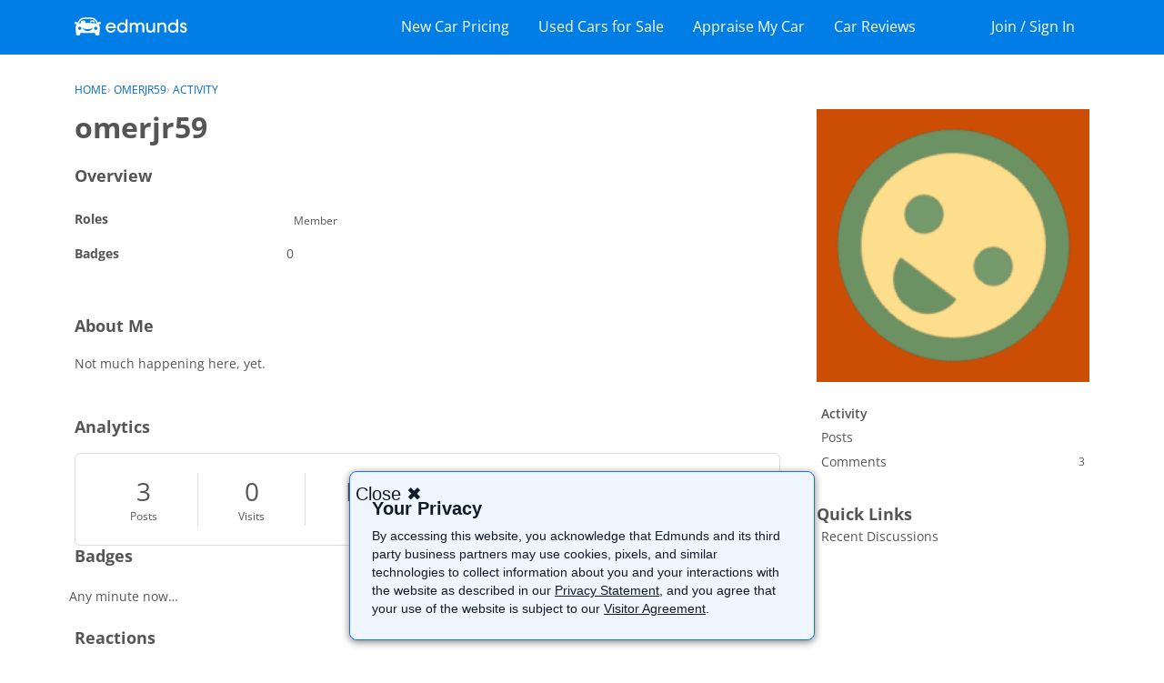

--- FILE ---
content_type: text/html; charset=utf-8
request_url: https://www.google.com/recaptcha/api2/aframe
body_size: 268
content:
<!DOCTYPE HTML><html><head><meta http-equiv="content-type" content="text/html; charset=UTF-8"></head><body><script nonce="HcZVnj5boi4wZZ_4Hn3FDA">/** Anti-fraud and anti-abuse applications only. See google.com/recaptcha */ try{var clients={'sodar':'https://pagead2.googlesyndication.com/pagead/sodar?'};window.addEventListener("message",function(a){try{if(a.source===window.parent){var b=JSON.parse(a.data);var c=clients[b['id']];if(c){var d=document.createElement('img');d.src=c+b['params']+'&rc='+(localStorage.getItem("rc::a")?sessionStorage.getItem("rc::b"):"");window.document.body.appendChild(d);sessionStorage.setItem("rc::e",parseInt(sessionStorage.getItem("rc::e")||0)+1);localStorage.setItem("rc::h",'1767024216366');}}}catch(b){}});window.parent.postMessage("_grecaptcha_ready", "*");}catch(b){}</script></body></html>

--- FILE ---
content_type: application/x-javascript
request_url: https://forums.edmunds.com/themes/edmunds-new/js/custom.js?v=69447f73
body_size: 3791
content:
(function(C){var v={};function t(a){if(v[a])return v[a].exports;var e=v[a]={i:a,l:!1,exports:{}};return C[a].call(e.exports,e,e.exports,t),e.l=!0,e.exports}t.m=C,t.c=v,t.d=function(a,e,l){t.o(a,e)||Object.defineProperty(a,e,{enumerable:!0,get:l})},t.r=function(a){typeof Symbol<"u"&&Symbol.toStringTag&&Object.defineProperty(a,Symbol.toStringTag,{value:"Module"}),Object.defineProperty(a,"__esModule",{value:!0})},t.t=function(a,e){if(1&e&&(a=t(a)),8&e||4&e&&typeof a=="object"&&a&&a.__esModule)return a;var l=Object.create(null);if(t.r(l),Object.defineProperty(l,"default",{enumerable:!0,value:a}),2&e&&typeof a!="string")for(var n in a)t.d(l,n,function(r){return a[r]}.bind(null,n));return l},t.n=function(a){var e=a&&a.__esModule?function(){return a.default}:function(){return a};return t.d(e,"a",e),e},t.o=function(a,e){return Object.prototype.hasOwnProperty.call(a,e)},t.p="",t(t.s=6)})([function(C,v){function t(){setTimeout(function(){(function(){try{var a;PAGESETUP.scope.localETrack=new ETRACKBASE(PAGESETUP.scope.environmentEdwURL+"/edw/edw1x1.gif"),document.querySelectorAll(".global-nav .navbar .nav-item a").forEach(function(e){e.addEventListener("click",function(l){var n=l.target.closest("a"),r=n.dataset.event,c="action_name|"+n.dataset.action+";subaction_name|"+(n.dataset.subaction||n.dataset.linkClick)+";action_category|user;action_cause|link_click;creative_id|edm-entry-global-nav;value|"+n.innerText;PAGESETUP.scope.localETrack&&PAGESETUP.scope.localETrack.retrack({},r,c)})})}catch(e){console.warn("Tracking error ".concat(e.message))}})()},0)}document.readyState=="complete"?t():document.onreadystatechange=function(){document.readyState==="complete"&&t()}},function(C,v){(function(t){t.fn.extend({customSelect:function(a){if(document.body.style.maxHeight===void 0)return this;var e=(a=t.extend({customClass:"customSelect",mapClass:!0,mapStyle:!0},a)).customClass,l=function(r,c){var o=r.find(":selected"),i=c.children(":first"),f=o.html()||"&nbsp;";i.html(f),o.attr("disabled")?c.addClass(n("DisabledOption")):c.removeClass(n("DisabledOption")),setTimeout(function(){c.removeClass(n("Open")),t(document).off("mouseup."+n("Open"))},60)},n=function(r){return e+r};return this.each(function(){var r=t(this),c=t("<span />").addClass(n("Inner")),o=t("<span />");r.after(o.append(c)),o.addClass(e),a.mapClass&&o.addClass(r.attr("class")),a.mapStyle&&o.attr("style",r.attr("style")),r.addClass("hasCustomSelect").on("update",function(){l(r,o),parseInt(r.outerWidth(),10),parseInt(o.outerWidth(),10),parseInt(o.width(),10),o.outerHeight(),r.attr("disabled")?o.addClass(n("Disabled")):o.removeClass(n("Disabled"))}).on("change",function(){o.addClass(n("Changed")),l(r,o)}).on("keyup",function(i){o.hasClass(n("Open"))?i.which!=13&&i.which!=27||l(r,o):(r.blur(),r.focus())}).on("mousedown",function(i){o.removeClass(n("Changed"))}).on("mouseup",function(i){o.hasClass(n("Open"))||(t("."+n("Open")).not(o).length>0&&typeof InstallTrigger<"u"?r.focus():(o.addClass(n("Open")),i.stopPropagation(),t(document).one("mouseup."+n("Open"),function(f){f.target!=r.get(0)&&t.inArray(f.target,r.find("*").get())<0?r.blur():l(r,o)})))}).focus(function(){o.removeClass(n("Changed")).addClass(n("Focus"))}).blur(function(){o.removeClass(n("Focus")+" "+n("Open"))}).hover(function(){o.addClass(n("Hover"))},function(){o.removeClass(n("Hover"))}).trigger("update")})}})})(jQuery)},function(C,v){$(document).ready(function(t){var a="icon-chevron-up",e="icon-chevron-down",l="collapsed",n=".sub-footer .collapse-control",r=".global-nav-desktop .nav-collapse",c=".global-nav-mobile .nav-collapse",o=".sub-footer .collapse-container",i=".global-nav-desktop .collapse-container",f=".global-nav-mobile .collapse-container",s=".global-nav-desktop .nav-collapse .icon-collapse-menu",m=".global-nav-mobile .nav-collapse .icon-collapse-menu";t(n).click(function(p){t(n).toggleClass(l),t(o).toggleClass(l)}),t(r).on("click",function(p){t(r).toggleClass(l),t(i).toggleClass(l),t(s).toggleClass(a),t(s).toggleClass(e)}),t(document).on("click",function(p){!p.target.closest(".user-menu")&&t(r).hasClass(l)&&(t(r).toggleClass(l),t(i).toggleClass(l),t(s).toggleClass(a),t(s).toggleClass(e))}),t(c).on("click",function(p){t(c).toggleClass(l),t(f).toggleClass(l),t(m).toggleClass(a),t(m).toggleClass(e)}),t(document).on("click",function(p){!p.target.closest(".mobile-menu")&&t(c).hasClass(l)&&(t(c).toggleClass(l),t(f).toggleClass(l),t(m).toggleClass(a),t(m).toggleClass(e))})})},function(C,v){$(document).ready(function(t){if(t(".price-checker-promo").length>0)try{PAGESETUP.scope.localETrack=new ETRACKBASE(PAGESETUP.scope.environmentEdwURL+"/edw/edw1x1.gif"),PAGESETUP.scope.localETrack.retrack({},"widget_view","action_name|widget_view;action_cause|scroll;total_page_height|23284;creative_id|price-checker")}catch(a){console.warn("Price Checker Tracking error ".concat(a.message))}t(".price-checker-promo .get-started-btn").click(function(){try{PAGESETUP.scope.localETrack=new ETRACKBASE(PAGESETUP.scope.environmentEdwURL+"/edw/edw1x1.gif"),PAGESETUP.scope.localETrack.retrack({},"action_end","action_name|show_content;subaction_name|link_to_price_checker;action_category|user;action_cause|link_click;creative_id|forums_price-checker;value|Get started")}catch(a){console.warn("Price Checker Btn Tracking error ".concat(a.message))}})})},function(C,v){function t(e,l){var n;if(typeof Symbol>"u"||e[Symbol.iterator]==null){if(Array.isArray(e)||(n=function(s,m){if(s){if(typeof s=="string")return a(s,m);var p=Object.prototype.toString.call(s).slice(8,-1);return p==="Object"&&s.constructor&&(p=s.constructor.name),p==="Map"||p==="Set"?Array.from(s):p==="Arguments"||/^(?:Ui|I)nt(?:8|16|32)(?:Clamped)?Array$/.test(p)?a(s,m):void 0}}(e))||l&&e&&typeof e.length=="number"){n&&(e=n);var r=0,c=function(){};return{s:c,n:function(){return r>=e.length?{done:!0}:{done:!1,value:e[r++]}},e:function(s){throw s},f:c}}throw new TypeError(`Invalid attempt to iterate non-iterable instance.
In order to be iterable, non-array objects must have a [Symbol.iterator]() method.`)}var o,i=!0,f=!1;return{s:function(){n=e[Symbol.iterator]()},n:function(){var s=n.next();return i=s.done,s},e:function(s){f=!0,o=s},f:function(){try{i||n.return==null||n.return()}finally{if(f)throw o}}}}function a(e,l){(l==null||l>e.length)&&(l=e.length);for(var n=0,r=new Array(l);n<l;n++)r[n]=e[n];return r}$(document).ready(function(e){if("IntersectionObserver"in window){var l,n=document.querySelectorAll("svg"),r=new IntersectionObserver(function(i){var f,s=t(i);try{for(s.s();!(f=s.n()).done;){var m=f.value;if(m.isIntersecting){var p,h=t(m.target.querySelectorAll("#pricing-chart-svg .price-offer-graph-animation"));try{for(h.s();!(p=h.n()).done;)p.value.beginElement(),r.unobserve(m.target)}catch(g){h.e(g)}finally{h.f()}}}}catch(g){s.e(g)}finally{s.f()}},{threshold:.5}),c=t(n);try{for(c.s();!(l=c.n()).done;){var o=l.value;r.observe(o)}}catch(i){c.e(i)}finally{c.f()}}})},function(C,v){$(document).ready(function(t){Array.from(document.querySelectorAll('.global-nav a[data-action="sign_in"]')).forEach(function(a){var e=a.getAttribute("href"),l=window.location.pathname,n="".concat(e,"?Target=").concat(l);a.setAttribute("href",n)})})},function(C,v,t){"use strict";function a(e){"@babel/helpers - typeof";return(a=typeof Symbol=="function"&&typeof Symbol.iterator=="symbol"?function(l){return typeof l}:function(l){return l&&typeof Symbol=="function"&&l.constructor===Symbol&&l!==Symbol.prototype?"symbol":typeof l})(e)}t.r(v),t(0),t(1),$(document).ready(function(e){e("select").customSelect();var l=gdn.definition("edmundsApiKey"),n=[];e("#edm_main_nav").on("click","li[tid]",function(r){var c=e(r.target),o=c.data("val"),i="";switch(c.closest(".tophatchap").attr("id").split("_")[0]){case"make":var f=e("#models_swipe_ul").find(".swipe_li"),s="";e("#model_item").find(".content-navs").css({display:"none"}),f.html('<div class="loading"></div>'),e("#make_item").removeClass("blue-me"),e("#model_item").addClass("blue-me");var m=function(g){var w;a(g)=="object"?(w=g.models,n[o]=JSON.stringify(w)):typeof g=="string"&&g&&(w=JSON.parse(g)),n.lastMake=o;for(var b=[];w.length;)b.push(w.splice(0,8));for(var u=0;u<b.length;u++){s+='<ul class="content_ul">';for(var y=0;y<b[u].length;y++){var d=b[u][y].name;s+='<li data-val="'+b[u][y].niceName+'" title="'+d+'" tid="auto">'+d+"</li>"}s+="</ul>"}b.length>4&&e("#model_item").find(".content-navs").css({display:"block"}),f.html(s)};n[o]?m(n[o]):(i="https://api.edmunds.com/api/vehicle/v2/"+o+"/models?fmt=json&view=full&api_key="+l,e.get(i,m));break;case"model":var p=e("#years_swipe_ul").find(".swipe_li"),h="";p.html('<div class="loading"></div>'),e("#model_item").removeClass("blue-me"),e("#year_item").addClass("blue-me"),function(){n.lastModel=o;for(var g=[],w=[],b=JSON.parse(n[n.lastMake]),u=0;u<b.length;u++)if(b[u].niceName==o){for(var y=b[u].years,d=y.length-1;d>=0;d--)y[d].states.join().indexOf("NEW")>-1&&g.push(y[d].year);for(d=y.length-1;d>=0;d--)y[d].states.join().indexOf("USED")>-1&&w.push(y[d].year);break}for(var k=[],S=[];g.length;)k.push(g.splice(0,8));for(;w.length;)S.push(w.splice(0,8));if(k.length!==0)for(u=0;u<k.length;u++){for(h+=u==0?'<ul class="content_ul" style="width:100px"><li class="sta-new-used-title">New</li>':'<ul class="content_ul" style="width:100px"><li class="sta-new-used-title"></li>',d=0;d<k[u].length;d++){var _=k[u][d];h+='<li data-val="'+_+'/?sub=&ps=" title="'+_+'" tid="auto">'+_+"</li>"}h+="</ul>"}if(S.length!==0)for(u=0;u<S.length;u++){for(h+=u==0?'<ul class="content_ul" style="width:100px"><li class="sta-new-used-title">Used</li>':'<ul class="content_ul" style="width:100px"><li class="sta-new-used-title"></li>',d=0;d<S[u].length;d++)_=S[u][d],h+='<li data-val="'+_+'/?sub=&ps=used" title="'+_+'" tid="auto">'+_+"</li>";h+="</ul>"}p.html(h)}();break;case"year":o&&(location="http://www.edmunds.com/"+n.lastMake+"/"+n.lastModel+"/"+o)}}),e(".carousel-nav").on("click",function(r){var c=840,o=e(r.target).parents(".inner-container").find(".swipe_li"),i=parseInt(e(o).css("left")),f=Math.ceil(e(o).find(".content_ul").length/4)-1,s=0;if(e(r.target).hasClass("carousel-next")&&(c=-840,s=parseInt(f*c)),i!=s)e(o).css({left:i+c});else{var m=0;i==0&&(m=-f*c),e(o).css({left:m})}}),e(".tophatchap").on("click",function(r){if(e(r.target).hasClass("carousel-nav")||e(r.target).hasClass("nav-tab"))return!1;e(this).hasClass("blue-me")?e(this).removeClass("blue-me"):(e(".tophatchap").each(function(c,o){e(o).removeClass("blue-me")}),e(this).addClass("blue-me"))})}),t(2),t(3),t(4),t(5)}]);


--- FILE ---
content_type: application/x-javascript
request_url: https://forums.edmunds.com/dist/v2/forum/entries/addons/Zendesk/forum.BN6yV_4V.min.js
body_size: -112
content:
const __vite__mapDeps=(i,m=__vite__mapDeps,d=(m.f||(m.f=["../../../chunks/addons/lavendersun/forum.ygDCXjQl.css"])))=>i.map(i=>d[i]);
import{b4 as e,_ as r}from"../../forum.fUQttfnd.min.js";e("zendesk-article",()=>r(()=>import("../../../chunks/addons/Zendesk/customConvertToZendeskArticleContext.ONokec-Q.min.js"),__vite__mapDeps([0]),import.meta.url).then(t=>t.customConvertToZendeskArticleContext));
